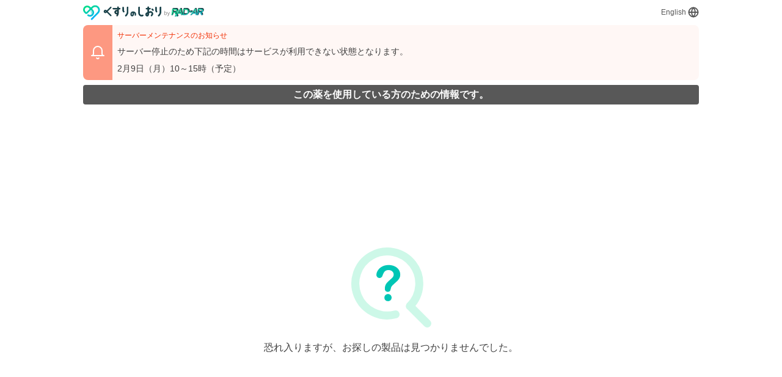

--- FILE ---
content_type: text/html
request_url: https://www.rad-ar.or.jp/siori/search/result?n=2395&plain=1
body_size: 1641
content:
<!doctype html><html lang="ja"><head><meta charset="utf-8"><title>くすりのしおり : 患者向け情報</title><meta content="製薬企業が作成した確かな情報を検索できます。一部、英語訳もされています。「くすりのしおり&reg;」は、お医者さんで処方してもらうお薬（医療用医薬品）について、患者さんにわかりやすい表現で記載した情報です。" name="description"><meta content="くすりのしおり : 患者向け情報" property="og:title"><meta content="製薬企業が作成した確かな情報を検索できます。一部、英語訳もされています。「くすりのしおり&reg;」は、お医者さんで処方してもらうお薬（医療用医薬品）について、患者さんにわかりやすい表現で記載した情報です。" property="og:description"><meta name="robots" content="all"><meta name="viewport" content="width=device-width,initial-scale=1"><link href="/siori/css/main.css?v2" rel="stylesheet"><script src="https://polyfill-fastly.net/v3/polyfill.js"></script><script src="/siori/js/kensu_jp.js" defer></script><script async src="https://www.googletagmanager.com/gtag/js?id=G-7LWZTMB9HB"></script><script src="/js/ga.js" defer></script><script src="/siori/js/main.js?v2" defer></script><link href="/siori/favicon.svg" rel="icon" type="image/svg+xml"><link href="/siori/manifest.json" rel="manifest"></head><body><div id="fb-root"></div><script async defer crossorigin="anonymous" src="https://connect.facebook.net/ja_JP/sdk.js#xfbml=1&version=v10.0&appId=2755453631152527&autoLogAppEvents=1" nonce="bRvD5xDu"></script><div class="c-page"><page-home data-riot=""></page-home></div></body></html>

--- FILE ---
content_type: text/html; charset=SJIS
request_url: https://www.rad-ar.or.jp/siori_register/siori_api/getRequest_eToken
body_size: 105
content:
{"token":"Jm+1O0+asvYB+gXT\/caC9CY5l6VFyv2KdRS+OsvSFp\/YacUVq+51f3Jk1mpRCaU1t+16OtKntPZSH\/2SxqPeORyFyz\/P8MuGj2tPn6BTxlWLHJhgO6iH5naRgXE9RVvqQU858GB9ps+w3lAX1lD6CgO+Lro="}

--- FILE ---
content_type: image/svg+xml
request_url: https://www.rad-ar.or.jp/siori/img/logo-rad-ar-horizontal.svg
body_size: 35669
content:
<svg width="100%" height="100%" viewBox="0 0 5437 601" version="1.1" xmlns="http://www.w3.org/2000/svg" xmlns:xlink="http://www.w3.org/1999/xlink" xml:space="preserve" xmlns:serif="http://www.serif.com/" style="fill-rule:evenodd;clip-rule:evenodd;stroke-linejoin:round;stroke-miterlimit:2;">
    <rect x="0" y="0.13" width="5436.92" height="600" style="fill:#fff;"/>
    <clipPath id="_clip1">
        <rect x="0" y="0.13" width="5436.92" height="600"/>
    </clipPath>
    <g clip-path="url(#_clip1)">
        <g>
            <g>
                <path d="M2427.45,81.665l0,21.425l152.769,-0l0,-21.425l-152.769,-0Zm200.751,-19.099c3.656,6.48 6.646,15.277 7.477,20.927l12.452,-4.985c-0.997,-5.806 -4.486,-14.28 -8.464,-20.585l-11.465,4.643Zm-1.662,-8.464l23.585,-0l0,32.049c-8.141,0.831 -16.108,1.662 -23.585,2.326l0,-34.375Zm46.994,44.668l-0.498,-15.111l-6.969,0.831l-0,-45.665l-21.757,-0c2.326,-5.649 4.984,-12.452 7.477,-19.265l-21.093,-3.323c-0.664,6.646 -2.658,15.443 -4.486,22.588l-15.111,-0l0,51.138l-11.621,0.997l1.994,15.776l9.627,-0.997c-0.322,18.932 -1.984,41.187 -11.621,56.963c3.821,1.652 10.468,5.972 13.283,8.631c11.132,-17.77 13.449,-45.499 13.781,-67.422l23.585,-2.483l0,52.135c0,1.994 -0.498,2.659 -2.492,2.659c-1.662,-0 -7.136,-0 -12.452,-0.166c1.993,4.154 4.153,11.123 4.652,15.443c9.461,-0 15.609,-0.333 20.252,-2.991c4.819,-2.825 5.982,-7.135 5.982,-14.612l-0,-54.296l7.467,-0.83Zm-30.221,7.301l-11.29,0l0,37.865l11.29,-0l-0,-37.865Zm82.366,-2.326c-3.489,9.138 -8.474,17.271 -14.612,24.249c-5.816,-7.144 -10.292,-15.277 -13.616,-24.249l28.228,-0Zm11.123,-17.926l-3.157,0.664l-49.809,0c13.615,-10.633 16.274,-27.895 16.274,-42.018l-0,-4.975l17.594,-0l-0,19.753c-0,10.302 1.163,13.957 3.821,16.607c2.659,2.824 7.145,4.153 11.123,4.153l8.64,0c2.991,0 6.637,-0.664 8.963,-1.993c2.493,-1.164 4.486,-3.49 5.65,-6.637c1.163,-2.991 1.827,-10.302 2.326,-17.105c-4.819,-1.495 -10.967,-4.652 -14.114,-7.311c-0.166,6.314 -0.332,11.465 -0.665,13.782c-0.332,2.16 -0.664,3.157 -1.329,3.489c-0.498,0.498 -1.329,0.665 -2.16,0.665l-2.659,-0c-0.664,-0 -1.329,-0.167 -1.661,-0.831c-0.332,-0.499 -0.166,-2.16 -0.166,-4.985l-0,-36.692l-52.8,-0l-0,21.748c-0,10.135 -1.163,22.255 -12.951,31.384c3.646,2.16 10.791,7.976 13.782,10.966l-6.979,0l0,17.262l20.262,-0l-15.277,3.489c4.32,12.452 9.96,23.252 16.938,32.548c-8.806,6.812 -19.264,11.954 -30.72,15.277c3.656,3.987 8.299,11.621 10.459,16.44c12.452,-4.486 23.741,-10.293 33.378,-17.936c9.462,7.976 20.917,13.948 34.708,17.77c2.649,-4.985 7.634,-12.453 11.788,-16.274c-12.951,-2.825 -23.917,-7.8 -33.047,-14.28c11.124,-12.951 19.431,-29.723 24.24,-50.816l-12.452,-4.144Zm111.425,24.406c-3.49,-3.323 -16.274,-14.779 -24.25,-21.259c7.976,-10.956 14.613,-22.91 19.597,-35.529l-11.123,-7.144l-3.489,0.83l-7.468,0l0,-30.553l-19.597,-0l0,30.553l-23.584,0l-0,17.936l40.025,-0c-10.791,19.098 -28.228,36.535 -46.33,46.329c2.991,3.822 7.634,13.449 9.296,18.766c6.978,-4.32 13.947,-9.803 20.593,-15.941l0,57.286l19.597,-0l0,-62.603c5.64,6.147 11.29,12.784 14.779,17.437l11.954,-16.108Zm47.824,37.2l0,-60.775l31.385,-0l-0,-19.099l-31.385,0l0,-49.652l-20.261,-0l-0,49.652l-31.551,0l0,19.099l31.551,-0l-0,60.775l-38.354,-0l-0,19.255l93.978,0l0,-19.255l-35.363,-0Zm93.813,-56.465c7.31,8.308 14.612,20.096 17.27,27.73l14.779,-8.133c-3.148,-7.966 -10.957,-18.932 -18.425,-27.064l-13.624,7.467Zm82.2,-27.895l-18.434,-0l-0,-16.44l-18.268,-0l0,16.44l-53.298,-0l-0,16.772l53.298,0l0,42.508c0,2.16 -0.665,2.825 -2.982,2.825c-2.492,0.166 -10.633,0.166 -17.769,-0.167c2.16,4.819 4.32,11.788 4.976,16.607c12.295,-0 20.427,-0.167 26.409,-2.825c5.806,-2.659 7.634,-7.135 7.634,-16.108l-0,-42.84l18.434,0l-0,-16.772Zm-96.314,82.532l-0,-103.117l101.464,0l0,103.117l-101.464,0Zm-19.588,-122.049l0,147.618l19.588,0l-0,-6.48l101.464,0l0,6.48l20.585,0l0,-147.618l-141.637,-0Zm219.185,10.292c-7.136,-5.64 -21.083,-12.784 -31.717,-16.938l-10.957,14.778c10.957,4.486 24.572,12.453 31.052,18.268l11.622,-16.108Zm-9.794,43.339c-7.145,-5.474 -21.425,-11.788 -32.049,-15.443l-10.127,14.944c10.791,4.154 24.573,11.465 31.219,17.105l10.957,-16.606Zm-8.308,27.231c-9.295,19.098 -21.083,39.692 -29.39,52.144l17.104,12.619c9.305,-15.942 18.932,-34.874 27.064,-52.136l-14.778,-12.627Zm123.379,56.963c-5.142,-13.948 -18.434,-33.711 -30.72,-48.323l-16.939,8.963c4.486,5.815 9.139,12.286 13.283,18.932c-14.612,0.831 -29.39,1.661 -42.674,2.326c5.982,-12.452 12.619,-27.729 17.936,-41.677l-0.665,-0.166l55.791,-0l-0,-18.932l-43.837,-0l0,-23.419l36.037,0l-0,-18.923l-36.037,0l0,-23.584l-20.585,-0l0,23.584l-34.375,0l-0,18.923l34.375,0l0,23.419l-42.673,-0l-0,18.932l28.393,-0c-3.987,13.948 -9.803,30.388 -15.775,43.006l-12.452,0.499l2.649,19.92c22.422,-1.653 53.806,-3.813 83.861,-6.471c2.493,4.652 4.321,9.295 5.641,13.117l18.766,-10.126Zm81.036,-141.148c-1.163,21.923 1.164,97.311 -65.095,134.003c6.646,4.652 13.117,10.625 16.606,15.775c35.04,-21.415 52.477,-53.464 61.44,-83.353c9.296,30.553 27.896,64.753 65.428,83.353c3.148,-5.317 9.129,-12.12 15.277,-16.772c-61.939,-29.058 -70.246,-100.625 -71.576,-123.545c0.167,-3.48 0.333,-6.803 0.499,-9.461l-22.579,-0Z" style="fill:#1b434b;fill-rule:nonzero;"/>
                <path d="M2579.37,280.551l-32.381,-28.505c-4.431,6.647 -13.283,15.499 -21.314,23.53c-18.536,17.99 -56.456,48.71 -78.314,66.415c-27.692,23.252 -29.889,37.92 -2.215,61.44c25.181,21.591 65.861,56.188 82.744,73.615c8.308,8.308 16.329,17.16 24.083,25.745l32.382,-29.612c-28.237,-27.397 -80.815,-68.917 -101.576,-86.354c-14.944,-13.006 -15.221,-16.043 -0.553,-28.782c18.544,-15.775 55.08,-44.003 73.061,-58.384c6.369,-5.262 15.499,-12.462 24.083,-19.108Zm209.253,-23.52l-40.127,0c0.831,3.323 1.939,12.729 2.77,24.074c0.277,2.215 0.277,4.985 0.554,8.585c-37.643,0.553 -88.007,1.661 -119.558,1.661l0.832,33.489c34.033,-1.938 77.206,-3.6 119.003,-4.154c0.276,6.084 0.276,12.453 0.276,18.545c-3.6,-0.554 -7.2,-0.831 -11.077,-0.831c-30.166,0 -55.347,20.474 -55.347,51.748c-0,33.766 26.289,50.926 47.603,50.926c4.431,0 8.575,-0.554 12.452,-1.384c-15.221,16.606 -39.572,25.735 -67.523,31.55l29.613,29.336c67.522,-18.822 88.559,-64.763 88.559,-100.736c0,-14.39 -3.323,-27.406 -9.969,-37.92c0,-12.175 -0.277,-27.397 -0.277,-41.51c37.643,-0 63.379,0.553 79.985,1.384l0.277,-32.658c-14.391,-0.277 -52.302,0.277 -80.262,0.277c0.277,-3.323 0.277,-6.37 0.277,-8.585c0.277,-4.422 1.385,-19.366 1.939,-23.797Zm-69.462,132.563c-0,-14.668 10.514,-22.135 21.305,-22.135c7.477,-0 14.123,3.323 17.991,9.683c3.876,24.351 -6.36,33.212 -17.991,33.212c-11.068,0 -21.305,-8.031 -21.305,-20.76Zm238.975,-131.732l-37.92,-1.662c0,7.477 -0.83,18.545 -2.206,29.059c-3.877,28.504 -7.753,62.824 -7.753,88.56c-0,18.544 1.938,35.427 3.599,46.218l34.043,-2.215c-1.661,-13.006 -1.938,-21.859 -1.384,-29.336c1.384,-36.526 29.889,-85.513 62.538,-85.513c23.253,-0 37.643,23.797 37.643,66.424c0,66.969 -43.449,87.176 -104.889,96.582l21.037,32.104c73.339,-13.283 121.219,-50.649 121.219,-128.963c-0,-60.886 -29.89,-98.529 -68.364,-98.529c-31.273,0 -55.347,23.252 -68.63,44.834c1.652,-15.499 7.191,-44.003 11.067,-57.563Zm414.536,124.818c-0,-60.332 -43.182,-107.935 -111.812,-107.935c-71.677,-0 -127.034,54.517 -127.034,118.449c-0,46.772 25.467,80.539 56.187,80.539c30.167,-0 53.963,-34.32 70.57,-90.222c8.021,-26.021 12.729,-51.48 16.606,-75c37.357,6.36 58.117,34.865 58.117,73.062c-0,40.403 -27.674,65.861 -63.102,74.169c-7.468,1.661 -15.221,3.323 -25.735,4.431l20.76,32.926c69.738,-10.791 105.443,-52.025 105.443,-110.419Zm-203.419,6.914c0,-30.443 24.628,-70.846 70.293,-80.252c-3.037,22.966 -8.299,46.495 -14.668,66.969c-11.345,37.366 -22.135,54.803 -33.757,54.803c-10.8,0 -21.868,-13.569 -21.868,-41.52Zm387.813,-79.975c-0.822,-5.816 -3.314,-13.016 -6.637,-19.376l50.649,0c-2.215,6.36 -4.708,13.56 -7.2,19.376l-36.812,-0Zm72.516,118.172c0,3.323 -1.107,4.145 -4.153,4.422l-11.068,-0l0,-48.148l-26.021,-0l-0,-15.222l32.658,0l-0,-19.929l-32.658,0l-0,-14.391l41.242,0l0,93.268Zm-37.92,-9.969l-29.889,-0l0,-15.222l29.889,0l0,15.222Zm-71.399,-126.471c2.769,5.529 5.261,12.175 6.913,18.268l-31.541,-0l-0,147.784l29.612,0l0,-122.88l39.572,0l0,14.391l-32.381,0l-0,19.929l32.381,0l0,15.222l-25.458,-0l0,60.886l22.412,0l0,-8.585l43.173,0c2.769,6.924 5.538,15.776 6.369,22.145c16.606,0 28.228,-0.277 37.357,-4.708c8.861,-4.984 11.077,-12.175 11.077,-25.458l-0,-118.726l-35.982,-0c3.046,-5.816 6.37,-12.185 9.96,-19.376l31.828,0l-0,-25.458l-74.723,-0l-0,-19.099l-31.828,0l0,19.099l-70.569,-0l-0,25.458l36.535,0l-4.707,1.108Zm-35.982,5.252c-8.852,-13.283 -27.951,-31.541 -43.449,-44.003l-25.182,18.822c15.499,13.283 33.767,32.381 41.511,45.941l27.12,-20.76Zm-7.468,56.465l-62.27,0l-0,30.166l30.997,0l-0,60.332c-11.068,9.407 -23.53,18.536 -34.32,25.459l15.498,32.658c14.114,-11.898 25.458,-22.421 36.535,-33.212c16.606,21.314 38.742,29.335 71.677,30.729c33.767,1.376 92.437,0.822 126.757,-0.84c1.653,-9.129 6.36,-24.35 10.237,-32.104c-38.197,3.046 -103.504,3.877 -136.717,2.492c-28.227,-1.108 -47.603,-8.852 -58.394,-27.397l0,-88.283Zm381.37,108.489l-0,-72.794l78.037,0l-0,-32.104l-78.037,-0l-0,-60.886l92.427,-0l0,-32.096l-234.406,0l0,32.096l106.828,-0l-0,165.784l-47.88,0l-0,-122.88l-34.597,0l-0,122.88l-34.034,0l0,32.373l251.566,-0l0,-32.373l-99.904,0Zm253.781,-85.246l0,-27.397l34.043,0l0,27.397l-34.043,0Zm101.013,-27.397l-0,27.397l-34.321,0l0,-27.397l34.321,0Zm31.55,53.963l0,-80.806l-65.871,0l0,-19.375l73.348,-0l0,-29.89l-73.348,0l0,-25.181l-32.649,-0l0,25.181l-67.532,0c2.492,-6.092 4.985,-11.898 7.477,-17.713l-30.443,-9.96c-14.945,39.295 -40.69,78.323 -66.979,103.227c5.539,8.022 14.391,25.736 17.437,33.766c7.745,-7.753 15.222,-16.606 22.689,-26.021l0,148.625l31.274,-0l0,-195.665c6.093,-10.523 11.622,-21.037 16.606,-31.828l0,25.459l69.471,-0l0,19.375l-63.655,0l-0,80.806l61.717,0c-1.662,11.354 -4.708,21.591 -10.246,31.551c-10.237,-8.298 -19.09,-17.714 -25.736,-28.505l-26.843,8.308c9.406,15.775 20.474,29.889 34.043,41.234c-11.908,9.129 -28.237,16.329 -50.372,21.314c6.637,6.914 16.329,20.197 20.483,27.397c24.628,-7.2 43.449,-17.437 56.732,-29.613c25.736,14.668 57.287,24.351 94.652,29.059c4.145,-8.585 12.73,-22.145 19.644,-29.336c-37.357,-3.323 -69.185,-11.076 -94.653,-23.252c8.308,-14.668 13.016,-30.997 15.222,-48.157l67.532,0Zm188.197,-10.514l0,-34.043l58.394,0l-0,34.043l-58.394,0Zm-86.077,0c0.554,-10.237 0.831,-20.206 0.831,-29.058l-0,-4.985l52.034,0l-0,34.043l-52.865,0Zm52.865,-96.867l-0,32.104l-52.034,0l-0,-32.104l52.034,-0Zm91.606,32.104l-58.394,0l0,-32.104l58.394,-0l-0,32.104Zm32.658,-63.369l-208.957,0l0,98.797c0,38.742 -2.482,88.006 -32.649,121.218c7.468,3.877 20.751,15.222 26.013,21.314c19.92,-21.59 29.889,-52.034 34.873,-82.2l56.456,0l-0,77.216l33.212,-0l0,-77.216l58.394,0l-0,41.511c-0,4.985 -1.938,6.646 -7.2,6.646c-4.975,0 -23.243,0.277 -38.741,-0.554c4.144,8.576 9.405,22.69 10.513,31.551c24.905,0.277 41.788,-0.277 53.142,-5.815c11.068,-4.976 14.944,-13.837 14.944,-31.551l0,-200.917Zm266.788,124.809c0.554,-8.575 0.831,-17.437 1.108,-26.566l-28.505,0c-0.286,9.406 -0.554,18.268 -0.84,26.566l-20.75,0l-0,24.914l18.821,0c-3.332,29.336 -11.068,52.025 -29.345,68.077c2.502,-13.56 3.61,-38.465 4.441,-82.191c0.276,-3.323 0.276,-10.8 0.276,-10.8l-36.812,0c0.277,-8.021 0.554,-16.606 0.831,-25.458l-18.822,-0c37.643,-14.945 57.01,-35.982 66.979,-64.486l40.68,-0c-1.948,19.098 -4.431,27.674 -7.468,30.72c-2.215,2.215 -4.717,2.492 -8.585,2.492c-4.716,0 -14.953,0 -25.735,-1.108c4.698,7.477 7.745,19.099 8.299,27.397c12.72,0.554 24.637,0.277 31.273,-0.554c8.299,-0.83 14.114,-2.483 19.643,-8.575c7.191,-7.754 10.8,-25.458 13.847,-65.317l0.821,-11.068l-66.138,0c1.375,-8.575 2.483,-17.437 3.037,-27.12l-30.988,0c-0.554,9.683 -1.385,18.822 -2.769,27.12l-48.425,0l0,26.013l40.957,-0c-8.585,18.267 -23.806,31.827 -52.034,41.787l0,-26.012l-27.951,0l0,-68.908l-31.273,0l-0,68.908l-30.444,0l0,29.889l30.444,0l-0,159.139l31.273,-0l0,-159.139l27.951,0l0,-2.769c5.262,5.539 12.452,14.945 15.776,21.591l-8.022,-0c-0,8.852 -0.277,17.437 -0.554,25.458l-22.421,0l-0,24.914l20.483,0c-3.047,30.166 -10.791,53.686 -28.782,70.569c6.083,4.985 14.114,14.114 17.714,20.483c23.243,-22.421 33.757,-52.31 38.188,-91.052l12.452,0c-1.108,42.342 -2.492,58.117 -5.252,62.271c-1.662,2.76 -3.6,3.314 -6.37,3.314c-3.323,-0 -8.021,-0.277 -14.667,-0.831c3.876,6.646 6.092,17.437 6.646,25.468c8.575,-0 16.874,-0 22.135,-1.108c6.369,-0.831 10.791,-3.046 15.212,-9.415c1.672,-2.207 3.056,-5.53 3.887,-10.791c6.35,4.984 14.381,14.391 17.714,20.76c24.073,-22.145 35.141,-51.48 39.84,-89.668l13.006,0c-1.108,41.788 -2.216,57.286 -4.976,61.44c-1.929,2.483 -3.867,3.314 -6.637,3.314c-3.323,0 -8.852,0 -15.775,-0.831c3.877,7.2 6.646,17.991 6.923,26.299c9.406,-0 17.982,-0 23.243,-1.108c6.646,-1.108 11.068,-3.323 15.776,-9.692c6.083,-7.468 7.467,-31.819 8.852,-93.259c0.277,-3.323 0.277,-11.077 0.277,-11.077l-38.465,0Zm232.2,-85.781l-49.264,-0l-0,20.751l49.264,-0l0,11.067l-66.702,0l0,23.52l164.945,0l0,-23.52l-66.701,0l-0,-11.067l52.587,-0l0,-20.751l-52.587,-0l-0,-10.246l61.163,-0l0,-21.868l-29.89,-0c3.877,-5.539 8.308,-11.899 13.016,-18.545l-28.791,-6.914c-2.483,7.191 -7.744,17.714 -12.452,25.459l-34.311,-0c-2.769,-7.468 -9.692,-18.268 -15.498,-25.459l-23.252,8.022c3.599,5.262 7.476,11.622 10.513,17.437l-30.166,-0l-0,21.868l58.126,-0l0,10.246Zm-73.625,-48.997l-70.846,-0l0,24.914l70.846,-0l0,-24.914Zm7.477,37.089l-91.329,0l0,26.012l91.329,0l0,-26.012Zm-33.489,140.308l0,31.827l-21.858,0l-0,-31.827l21.858,-0Zm26.29,-25.736l-73.616,0l-0,94.376l25.468,-0l-0,-11.068l48.148,0l-0,-83.308Zm-72.785,-13.56l73.338,0l0,-24.627l-73.338,-0l-0,24.627Zm-0,-37.357l73.338,0l0,-25.19l-73.338,-0l-0,25.19Zm141.978,46.219l0,-15.775c8.298,-1.662 16.33,-3.324 23.52,-5.262c0.277,7.191 0.554,14.391 1.108,21.037l-24.628,-0Zm70.57,27.12c-3.601,6.083 -8.299,11.898 -13.284,17.16c-1.384,-6.092 -2.769,-12.739 -3.877,-20.483l48.711,-0l0,-23.797l-19.652,-0l17.991,-13.015c-5.53,-7.745 -17.991,-18.536 -28.228,-25.459l-18.822,13.006c9.693,6.923 20.761,17.437 26.299,25.468l-28.514,-0c-0.554,-11.077 -0.821,-23.529 -0.821,-36.812l-27.406,-0c-0,5.261 0.276,10.513 0.553,15.775l-16.883,-19.375c-16.329,5.261 -44.003,9.415 -67.246,11.621c2.493,5.262 5.529,13.569 6.36,19.099c8.308,-0.554 16.883,-1.108 25.744,-2.216l0,11.908l-34.596,-0l-0,23.797l34.596,-0l0,13.283c-13.56,1.108 -25.744,2.215 -36.258,3.046l3.046,25.182c9.96,-1.108 21.315,-2.216 33.212,-3.877l0,14.39c0,3.047 -1.107,3.877 -4.43,4.154c-3.046,0 -13.56,0 -22.966,-0.277c3.314,6.647 6.913,16.33 8.021,23.253c16.33,-0 28.228,-0.277 37.089,-3.877c8.299,-3.877 10.791,-9.683 10.791,-22.422l0,-18.535l22.689,-2.769l-0.553,-23.253l-22.136,2.216l0,-10.514l26.843,-0c1.939,14.944 4.708,28.228 8.308,39.572c-11.077,7.754 -22.975,14.391 -34.597,19.099c5.253,4.43 12.452,12.175 15.776,17.16c9.406,-4.154 18.821,-9.13 28.227,-15.222c8.022,12.452 18.545,19.652 32.658,19.652c17.161,0 25.736,-9.692 29.613,-36.258c-5.816,-2.492 -13.283,-6.369 -18.822,-11.345c-0.83,14.945 -3.599,22.136 -7.744,22.136c-5.262,-0 -10.246,-3.591 -14.4,-10.514c10.523,-9.129 19.652,-19.366 26.852,-30.166l-22.144,-10.791Zm145.024,-99.637c21.028,-16.329 38.742,-34.311 50.64,-51.194c12.729,17.16 31.828,35.142 53.142,51.194l-103.782,0Zm-13.569,30.166l129.249,0l0,-21.858c15.221,10.514 31.274,19.643 46.495,26.843c5.807,-9.683 13.007,-21.591 21.305,-30.166c-43.726,-15.499 -87.729,-47.05 -117.064,-87.73l-34.321,0c-20.75,32.659 -64.754,71.954 -111.803,92.714c6.914,7.191 15.499,19.643 19.376,27.674c16.052,-7.754 32.095,-17.16 46.763,-27.674l-0,20.197Zm-48.979,53.419l64.201,-0c-5.807,16.329 -13.56,34.587 -21.028,50.086l-41.788,1.384l4.422,32.105c47.049,-2.215 115.412,-4.975 180.443,-8.575c4.43,6.083 8.308,11.907 11.077,17.16l30.72,-18.545c-13.016,-20.76 -38.751,-49.542 -63.379,-71.123l-29.058,15.221c9.129,8.299 18.544,18.259 27.12,28.228c-28.228,1.108 -56.733,2.216 -83.308,3.046c8.308,-15.498 17.437,-32.658 25.467,-48.987l123.988,-0l0,-30.443l-228.877,-0l0,30.443Z" style="fill:#1b434b;fill-rule:nonzero;"/>
            </g>
            <g id="ロゴ">
                <rect id="ロゴ1" serif:id="ロゴ" x="0" y="0.13" width="2295.83" height="600" style="fill:none;"/>
                <g id="ロゴ2" serif:id="ロゴ">
                    <path d="M673.864,68.133l68.263,430.856l3.706,1.141l58.334,-66.667l-70.834,-433.333l-87.5,-0l-58.333,66.666l-0.37,2.897l86.734,-1.56Zm9.469,265.33l-171.748,3.57l-134.502,196.43l-75,66.667l-22.916,-0l331.25,-489.584l56.25,0l-106.988,156.25l123.654,0l0,66.667Z" style="fill:#1b434b;"/>
                    <path d="M1623.95,70.689l86.263,1.144l72.647,428.232l0.477,0.26l58.334,-66.862l-70.834,-433.333l-87.5,-0l-58.333,66.666l-1.054,3.893Zm96.887,262.774l-172.113,3.437l-66.037,96.563l-75,66.667l-22.916,-0l262.5,-389.584l56.25,0l-106.854,156.25l124.17,0l0,66.667Z" style="fill:#1b434b;"/>
                    <path d="M1095.83,0.13l-208.333,-0l-58.333,66.666l44.475,0l-75.725,366.667l14.596,3.02l308.32,-3.02l52.875,-60.429c-1.6,13.862 -3.616,28.379 -5.983,43.65l58.333,-66.667c121.534,-138.542 55.192,-349.887 -130.225,-349.887Zm-183.333,366.666l261.904,0c14.5,-134.429 -11.962,-206.341 -136.904,-300l-89.475,0l-35.525,300Z" style="fill:#1b434b;"/>
                    <path d="M1368.52,170.963c-14.417,-0 -28.134,6.225 -37.629,17.075l-43.392,49.592c-11.458,11.895 -14.696,19.279 -16.667,33.333l75,-33.333l0,44.641l-22.916,26.192l56.25,-0l58.333,-66.667l-0,-70.833l-68.979,-0Z" style="fill:#1b434b;"/>
                    <path d="M1504.17,206.55c-0,-19.558 -15.859,-35.587 -35.417,-35.587l-39.583,-0l-58.334,66.667l11.609,-0c24.654,-0 44.641,19.987 44.641,44.641l10.938,13.042l57.346,-65.333c5.67,-6.463 8.8,-14.83 8.8,-23.43Z" style="fill:#1b434b;"/>
                    <path d="M279.167,254.296l66.666,0l-58.333,66.667l-66.667,-0l58.334,-66.667Z" style="fill:#1b434b;fill-rule:nonzero;"/>
                    <path d="M112.5,0.13l268.75,-0c93.075,-0 134.538,132.175 89.579,195.295l-51.873,70.647l-31.377,-64.847l-50.079,57.238l-183.442,-0l-20.725,175l-58.333,66.667l-56.25,-0l79.167,-383.334l72.916,0l-8.966,75.725l0.633,-0.725l220.546,0l-23.796,-49.462c-22.208,-46.175 -68.64,-73.525 -119.878,-73.525l-185.151,-0.676l-0.054,-1.337l58.333,-66.666Zm385.417,533.333l-152.084,-279.167l-59.789,68.506l126.504,232.212l-39.631,45.116l66.666,-0l58.334,-66.667Z" style="fill:#1b434b;"/>
                    <path d="M1912.5,0.13l266.667,-0c93.075,-0 134.537,132.175 89.579,195.295l-46.749,66.231l-36.501,-60.431l-50.079,57.238l-183.881,3.706l-20.286,171.294l-58.333,66.667l-56.25,-0l79.166,-383.334l72.917,0l-8.967,75.725l0.634,-0.725l220.546,0l-23.801,-49.462c-22.204,-46.175 -68.965,-75.312 -120.203,-75.312l-181.905,3.452l-0.887,-3.678l58.333,-66.666Zm330.896,433.3l-97.563,-179.134l-60.351,67.885l73.078,132.016l-40.164,45.899l66.666,0l58.334,-66.666Z" style="fill:#1b434b;"/>
                    <path d="M287.529,319.627c-0.476,-0.011 -0.923,0.234 -1.171,0.641c-0.247,0.407 -0.26,0.916 -0.032,1.334l55.375,101.65c0.223,0.408 0.641,0.671 1.105,0.696c0.464,0.024 0.907,-0.195 1.17,-0.578l244.227,-355.237c-0,-0 85.661,-0 85.661,-0c0,-0 65.792,402.67 70.397,430.856c-0,-0 -68.125,-0 -68.125,-0c-0,-0 -16.855,-103.009 -16.855,-103.009c-0.105,-0.646 -0.664,-1.12 -1.319,-1.12l-217.004,-0c-0.442,-0 -0.855,0.218 -1.104,0.584l-62.488,91.758c-0.282,0.415 -0.309,0.952 -0.069,1.392l60.036,110.199c0,0 -74.047,0 -74.047,0c-0,0 -26.781,-48.142 -26.781,-48.142c-0.225,-0.405 -0.644,-0.665 -1.107,-0.686c-0.463,-0.021 -0.904,0.2 -1.165,0.583l-32.856,48.245c-0,0 -78.003,0 -78.003,0c-0,0 76.865,-111.806 76.865,-111.806c0.287,-0.419 0.313,-0.964 0.066,-1.407l-91.775,-164.975c-0.235,-0.424 -0.682,-0.687 -1.168,-0.687l-112.112,0c-0.68,0 -1.251,0.511 -1.328,1.186l-20.116,177.689c0,0 -72.292,0 -72.292,0c-0,0 53.832,-430.66 53.832,-430.66c0,-0 246.737,-0 246.737,-0c107.433,-0 155.679,92.145 132.113,164.932c-15.724,48.566 -63.426,88.378 -146.667,86.562Zm493.08,179.279l-0.085,-0.004c-1.717,-0.037 -3.067,-0.066 -4.013,-0.084c-0,-0 53.835,-430.685 53.835,-430.685l207.149,-0c54.45,0.363 96.276,16.579 126.374,42.547c45.146,38.953 63.879,99.8 59.379,161.721c-7.509,103.331 -79.725,209.73 -202.414,222.766c-0.008,0.001 -0.017,0.002 -0.025,0.003c-61.157,7.642 -209.349,4.408 -240.2,3.736Zm930.755,-430.773l70.397,430.856c-0,-0 -68.125,-0 -68.125,-0c-0,-0 -16.855,-103.009 -16.855,-103.009c-0.105,-0.646 -0.664,-1.12 -1.318,-1.12l-217.005,-0c-0.442,-0 -0.855,0.219 -1.104,0.584l-70.378,103.349c0.001,0 -77.352,0 -77.352,0c-0,0 283.975,-413.054 296.079,-430.66c0,-0 85.661,-0 85.661,-0Zm376.165,251.494c-0.476,-0.011 -0.923,0.234 -1.171,0.641c-0.247,0.407 -0.26,0.916 -0.032,1.334c0,0 85.891,157.666 96.528,177.191c0,0 -75.197,0 -75.197,0c-6.695,-12.034 -99.127,-178.188 -99.127,-178.188c-0.235,-0.424 -0.682,-0.687 -1.168,-0.687l-112.112,0c-0.68,0 -1.252,0.511 -1.328,1.186l-20.116,177.689c0,0 -72.292,0 -72.292,0c-0,0 53.832,-430.66 53.832,-430.66c0,-0 246.737,-0 246.737,-0c107.433,-0 155.679,92.145 132.113,164.932c-15.724,48.566 -63.426,88.378 -146.667,86.562Zm-1197.66,115.231l0.027,-0c58.005,0.146 93.566,0.231 137.606,-4.328c64.866,-6.712 110.758,-76.583 120.759,-147.145c10.023,-70.714 -15.937,-141.895 -94.206,-150.9c-0.05,-0.006 -0.1,-0.008 -0.15,-0.009l-162.237,-0.35c-0.676,-0.001 -1.246,0.501 -1.329,1.171l-37.5,300c-0.048,0.38 0.07,0.763 0.324,1.05c0.253,0.288 0.618,0.452 1.002,0.452c12.853,0 24.685,0.029 35.704,0.059Zm-407.637,-102.155c-0.283,0.409 -0.315,0.941 -0.084,1.381c0.231,0.44 0.687,0.715 1.183,0.715l166.667,0c0.392,0 0.764,-0.172 1.018,-0.47c0.254,-0.299 0.364,-0.694 0.301,-1.081l-31.808,-195.258c-0.088,-0.539 -0.494,-0.969 -1.026,-1.089c-0.532,-0.12 -1.083,0.095 -1.393,0.544l-134.858,195.258Zm1037.5,0c-0.283,0.409 -0.315,0.941 -0.084,1.381c0.231,0.44 0.687,0.715 1.183,0.715l166.667,0c0.392,0 0.764,-0.172 1.018,-0.47c0.254,-0.299 0.364,-0.694 0.301,-1.081l-31.808,-195.258c-0.088,-0.539 -0.494,-0.969 -1.026,-1.089c-0.532,-0.12 -1.083,0.095 -1.393,0.544l-134.858,195.258Zm-168.987,-93.737l-0,68.439l-44.555,-0.158c-18.809,-0.064 -34.022,-15.329 -34.022,-34.138c-0,-18.858 15.285,-34.143 34.143,-34.143l44.434,-0Zm93.75,34.159c-0,18.911 -15.366,34.224 -34.28,34.16c-0,-0 -44.297,-0.154 -44.297,-0.154c-0,0 -0,-68.165 -0,-68.165c-0,-0 44.417,-0 44.417,-0c18.867,-0 34.16,15.293 34.16,34.159Zm457.852,-15.926c-0.047,0.38 0.071,0.762 0.325,1.049c0.253,0.287 0.618,0.451 1.001,0.451l174.79,0c1.04,0.06 19.76,1.029 38.914,-5.8c19.86,-7.081 40.179,-22.482 42.03,-55.745c0,-0.002 0,-0.003 0.001,-0.005c0.814,-15.589 -1.789,-27.531 -6.235,-36.762c-0,-0 -0,-0 -0,-0.001c-14.597,-30.256 -49.349,-30.938 -49.349,-30.938c-0.009,-0.001 -0.017,-0.001 -0.026,-0.001l-184.458,0c-0.675,0 -1.244,0.503 -1.327,1.173l-15.666,126.579Zm-1800,-0c-0.047,0.38 0.071,0.762 0.325,1.049c0.253,0.287 0.618,0.451 1.001,0.451l174.794,0c1.04,0.06 19.762,1.029 38.915,-5.8c19.861,-7.082 40.178,-22.482 42.025,-55.745c0,-0.002 0.001,-0.003 0.001,-0.004c0.823,-15.59 -1.785,-27.532 -6.235,-36.763c-0,-0 -0,-0.001 -0,-0.001c-14.597,-30.256 -49.349,-30.938 -49.349,-30.938c-0.009,-0.001 -0.017,-0.001 -0.026,-0.001l-184.458,0c-0.675,0 -1.244,0.503 -1.327,1.173l-15.666,126.579Z" style="fill:url(#_Linear2);"/>
                    <clipPath id="_clip3">
                        <path d="M287.529,319.627c-0.476,-0.011 -0.923,0.234 -1.171,0.641c-0.247,0.407 -0.26,0.916 -0.032,1.334l55.375,101.65c0.223,0.408 0.641,0.671 1.105,0.696c0.464,0.024 0.907,-0.195 1.17,-0.578l244.227,-355.237c-0,-0 85.661,-0 85.661,-0c0,-0 65.792,402.67 70.397,430.856c-0,-0 -68.125,-0 -68.125,-0c-0,-0 -16.855,-103.009 -16.855,-103.009c-0.105,-0.646 -0.664,-1.12 -1.319,-1.12l-217.004,-0c-0.442,-0 -0.855,0.218 -1.104,0.584l-62.488,91.758c-0.282,0.415 -0.309,0.952 -0.069,1.392l60.036,110.199c0,0 -74.047,0 -74.047,0c-0,0 -26.781,-48.142 -26.781,-48.142c-0.225,-0.405 -0.644,-0.665 -1.107,-0.686c-0.463,-0.021 -0.904,0.2 -1.165,0.583l-32.856,48.245c-0,0 -78.003,0 -78.003,0c-0,0 76.865,-111.806 76.865,-111.806c0.287,-0.419 0.313,-0.964 0.066,-1.407l-91.775,-164.975c-0.235,-0.424 -0.682,-0.687 -1.168,-0.687l-112.112,0c-0.68,0 -1.251,0.511 -1.328,1.186l-20.116,177.689c0,0 -72.292,0 -72.292,0c-0,0 53.832,-430.66 53.832,-430.66c0,-0 246.737,-0 246.737,-0c107.433,-0 155.679,92.145 132.113,164.932c-15.724,48.566 -63.426,88.378 -146.667,86.562Zm493.08,179.279l-0.085,-0.004c-1.717,-0.037 -3.067,-0.066 -4.013,-0.084c-0,-0 53.835,-430.685 53.835,-430.685l207.149,-0c54.45,0.363 96.276,16.579 126.374,42.547c45.146,38.953 63.879,99.8 59.379,161.721c-7.509,103.331 -79.725,209.73 -202.414,222.766c-0.008,0.001 -0.017,0.002 -0.025,0.003c-61.157,7.642 -209.349,4.408 -240.2,3.736Zm930.755,-430.773l70.397,430.856c-0,-0 -68.125,-0 -68.125,-0c-0,-0 -16.855,-103.009 -16.855,-103.009c-0.105,-0.646 -0.664,-1.12 -1.318,-1.12l-217.005,-0c-0.442,-0 -0.855,0.219 -1.104,0.584l-70.378,103.349c0.001,0 -77.352,0 -77.352,0c-0,0 283.975,-413.054 296.079,-430.66c0,-0 85.661,-0 85.661,-0Zm376.165,251.494c-0.476,-0.011 -0.923,0.234 -1.171,0.641c-0.247,0.407 -0.26,0.916 -0.032,1.334c0,0 85.891,157.666 96.528,177.191c0,0 -75.197,0 -75.197,0c-6.695,-12.034 -99.127,-178.188 -99.127,-178.188c-0.235,-0.424 -0.682,-0.687 -1.168,-0.687l-112.112,0c-0.68,0 -1.252,0.511 -1.328,1.186l-20.116,177.689c0,0 -72.292,0 -72.292,0c-0,0 53.832,-430.66 53.832,-430.66c0,-0 246.737,-0 246.737,-0c107.433,-0 155.679,92.145 132.113,164.932c-15.724,48.566 -63.426,88.378 -146.667,86.562Zm-1197.66,115.231l0.027,-0c58.005,0.146 93.566,0.231 137.606,-4.328c64.866,-6.712 110.758,-76.583 120.759,-147.145c10.023,-70.714 -15.937,-141.895 -94.206,-150.9c-0.05,-0.006 -0.1,-0.008 -0.15,-0.009l-162.237,-0.35c-0.676,-0.001 -1.246,0.501 -1.329,1.171l-37.5,300c-0.048,0.38 0.07,0.763 0.324,1.05c0.253,0.288 0.618,0.452 1.002,0.452c12.853,0 24.685,0.029 35.704,0.059Zm-407.637,-102.155c-0.283,0.409 -0.315,0.941 -0.084,1.381c0.231,0.44 0.687,0.715 1.183,0.715l166.667,0c0.392,0 0.764,-0.172 1.018,-0.47c0.254,-0.299 0.364,-0.694 0.301,-1.081l-31.808,-195.258c-0.088,-0.539 -0.494,-0.969 -1.026,-1.089c-0.532,-0.12 -1.083,0.095 -1.393,0.544l-134.858,195.258Zm1037.5,0c-0.283,0.409 -0.315,0.941 -0.084,1.381c0.231,0.44 0.687,0.715 1.183,0.715l166.667,0c0.392,0 0.764,-0.172 1.018,-0.47c0.254,-0.299 0.364,-0.694 0.301,-1.081l-31.808,-195.258c-0.088,-0.539 -0.494,-0.969 -1.026,-1.089c-0.532,-0.12 -1.083,0.095 -1.393,0.544l-134.858,195.258Zm-168.987,-93.737l-0,68.439l-44.555,-0.158c-18.809,-0.064 -34.022,-15.329 -34.022,-34.138c-0,-18.858 15.285,-34.143 34.143,-34.143l44.434,-0Zm93.75,34.159c-0,18.911 -15.366,34.224 -34.28,34.16c-0,-0 -44.297,-0.154 -44.297,-0.154c-0,0 -0,-68.165 -0,-68.165c-0,-0 44.417,-0 44.417,-0c18.867,-0 34.16,15.293 34.16,34.159Zm457.852,-15.926c-0.047,0.38 0.071,0.762 0.325,1.049c0.253,0.287 0.618,0.451 1.001,0.451l174.79,0c1.04,0.06 19.76,1.029 38.914,-5.8c19.86,-7.081 40.179,-22.482 42.03,-55.745c0,-0.002 0,-0.003 0.001,-0.005c0.814,-15.589 -1.789,-27.531 -6.235,-36.762c-0,-0 -0,-0 -0,-0.001c-14.597,-30.256 -49.349,-30.938 -49.349,-30.938c-0.009,-0.001 -0.017,-0.001 -0.026,-0.001l-184.458,0c-0.675,0 -1.244,0.503 -1.327,1.173l-15.666,126.579Zm-1800,-0c-0.047,0.38 0.071,0.762 0.325,1.049c0.253,0.287 0.618,0.451 1.001,0.451l174.794,0c1.04,0.06 19.762,1.029 38.915,-5.8c19.861,-7.082 40.178,-22.482 42.025,-55.745c0,-0.002 0.001,-0.003 0.001,-0.004c0.823,-15.59 -1.785,-27.532 -6.235,-36.763c-0,-0 -0,-0.001 -0,-0.001c-14.597,-30.256 -49.349,-30.938 -49.349,-30.938c-0.009,-0.001 -0.017,-0.001 -0.026,-0.001l-184.458,0c-0.675,0 -1.244,0.503 -1.327,1.173l-15.666,126.579Z"/>
                    </clipPath>
                    <g clip-path="url(#_clip3)">
                        <path d="M1358.33,-1008.2c-706.462,0 -1279.17,572.704 -1279.17,1279.17c-0,706.462 572.704,1279.17 1279.17,1279.17c706.463,-0 1279.17,-572.705 1279.17,-1279.17c-0,-706.463 -572.704,-1279.17 -1279.17,-1279.17Zm-1262.5,1279.17c0,-697.258 565.242,-1262.5 1262.5,-1262.5c697.259,-0 1262.5,565.242 1262.5,1262.5c0,697.258 -565.241,1262.5 -1262.5,1262.5c-697.258,-0 -1262.5,-565.242 -1262.5,-1262.5Zm225,-0c0,-572.996 464.505,-1037.5 1037.5,-1037.5c572.996,-0 1037.5,464.504 1037.5,1037.5c0,572.996 -464.504,1037.5 -1037.5,1037.5c-572.995,-0 -1037.5,-464.504 -1037.5,-1037.5Zm1037.5,-1020.83c-563.791,-0 -1020.83,457.041 -1020.83,1020.83c-0,563.792 457.042,1020.83 1020.83,1020.83c563.792,0 1020.83,-457.041 1020.83,-1020.83c-0,-563.792 -457.042,-1020.83 -1020.83,-1020.83Zm0,175c-467.141,-0 -845.833,378.691 -845.833,845.833c-0,467.142 378.692,845.833 845.833,845.833c467.142,0 845.834,-378.691 845.834,-845.833c-0,-467.142 -378.692,-845.833 -845.834,-845.833Zm-829.166,845.833c-0,-457.938 371.229,-829.167 829.166,-829.167c457.938,0 829.167,371.229 829.167,829.167c-0,457.937 -371.229,829.167 -829.167,829.167c-457.937,-0 -829.166,-371.23 -829.166,-829.167Zm166.666,-0c0,-365.888 296.613,-662.5 662.5,-662.5c365.888,-0 662.5,296.612 662.5,662.5c0,365.887 -296.612,662.5 -662.5,662.5c-365.887,-0 -662.5,-296.613 -662.5,-662.5Zm662.5,-645.833c-356.683,-0 -645.833,289.15 -645.833,645.833c-0,356.683 289.15,645.833 645.833,645.833c356.684,0 645.834,-289.15 645.834,-645.833c-0,-356.683 -289.15,-645.833 -645.834,-645.833Zm0,137.5c-280.745,-0 -508.333,227.587 -508.333,508.333c-0,280.746 227.588,508.333 508.333,508.333c280.746,0 508.334,-227.587 508.334,-508.333c-0,-280.746 -227.588,-508.333 -508.334,-508.333Zm-491.666,508.333c-0,-271.542 220.121,-491.667 491.666,-491.667c271.542,0 491.667,220.125 491.667,491.667c-0,271.542 -220.125,491.667 -491.667,491.667c-271.545,-0 -491.666,-220.125 -491.666,-491.667Zm129.166,-0c0,-200.204 162.296,-362.5 362.5,-362.5c200.205,-0 362.5,162.296 362.5,362.5c0,200.204 -162.295,362.5 -362.5,362.5c-200.204,-0 -362.5,-162.296 -362.5,-362.5Zm362.5,-345.833c-191,-0 -345.833,154.833 -345.833,345.833c-0,191 154.833,345.833 345.833,345.833c191,0 345.834,-154.833 345.834,-345.833c-0,-191 -154.834,-345.833 -345.834,-345.833Zm0,91.666c-140.37,0 -254.166,113.796 -254.166,254.167c-0,140.371 113.796,254.167 254.166,254.167c140.371,-0 254.167,-113.796 254.167,-254.167c-0,-140.371 -113.796,-254.167 -254.167,-254.167Zm-237.5,254.167c0,-131.167 106.334,-237.5 237.5,-237.5c131.167,-0 237.5,106.333 237.5,237.5c0,131.167 -106.333,237.5 -237.5,237.5c-131.166,-0 -237.5,-106.333 -237.5,-237.5Zm237.5,-158.333c-87.445,-0 -158.333,70.887 -158.333,158.333c-0,87.446 70.888,158.333 158.333,158.333c87.446,0 158.334,-70.887 158.334,-158.333c-0,-87.446 -70.888,-158.333 -158.334,-158.333Zm-141.666,158.333c-0,-78.242 63.425,-141.667 141.666,-141.667c78.242,0 141.667,63.425 141.667,141.667c-0,78.242 -63.425,141.667 -141.667,141.667c-78.241,-0 -141.666,-63.425 -141.666,-141.667Z" style="fill:#fff;fill-opacity:0.5;"/>
                    </g>
                    <path d="M276.85,314.48l10.787,0.233c51.2,1.117 87.992,-13.8 111.93,-36.104c23.975,-22.334 35.575,-52.542 35.575,-83.013c-0,-60.825 -46.234,-122.55 -133.059,-122.55l-242.4,0l-52.604,420.834l62.338,-0l20.25,-178.875l121.37,-0l95.446,171.575l-73.766,107.3l66.062,-0l37.092,-54.471l30.304,54.471l62.887,-0l-57.904,-106.288l66.496,-97.646l225.621,0l17.037,104.129l58.167,0l-68.791,-421.029l-78.9,0l-248.53,361.496l-65.408,-120.062Zm310.65,-247.684l87.5,0l70.833,433.529l-70.833,0l-17.038,-104.129l-217.004,0l-62.487,91.759l61.112,112.175l-77.083,-0l-27.162,-48.83l-33.255,48.83l-81.25,-0l78.304,-113.9l-91.775,-164.975l-112.112,-0l-20.25,178.875l-75,-0l54.167,-433.334l247.916,0c178.805,0 195.109,252.842 -7.437,254.221c-2.35,0.017 -4.733,0 -7.146,-0.054l55.375,101.65l244.625,-355.817Zm-229.425,130.284c-3.617,65.116 -79.567,60.283 -79.567,60.283l-174.833,-0l15.667,-126.579l184.458,-0c0,-0 33.925,0.654 48.171,30.183c4.371,9.067 6.912,20.8 6.104,36.113Zm-79.742,66.533l0.08,0.004c0.175,0.008 0.416,0.021 0.729,0.029c0.62,0.021 1.504,0.046 2.621,0.046c2.224,0.004 5.379,-0.062 9.158,-0.362c7.525,-0.592 17.712,-2.096 28.112,-5.805c10.396,-3.704 21.254,-9.704 29.784,-19.437c8.604,-9.817 14.52,-23.075 15.5,-40.663l-0,-0.02c0.854,-16.184 -1.821,-28.992 -6.717,-39.15c-8.029,-16.646 -21.612,-25.08 -32.858,-29.305c-5.621,-2.112 -10.742,-3.208 -14.471,-3.779c-1.867,-0.287 -3.4,-0.446 -4.492,-0.533c-0.546,-0.042 -0.983,-0.067 -1.296,-0.083c-0.158,-0.009 -0.283,-0.013 -0.379,-0.017l-0.116,-0l-0.063,-0.004c0,-0 -0.004,-0 -0.125,6.25l0.121,-6.25l-190.104,-0l-17.213,139.079l181.729,-0Zm775.571,-129.8c154.863,17.817 102.079,282.079 -26.537,295.387c-43.996,4.555 -79.521,4.467 -137.467,4.321l-0.079,0c-9.184,-0.025 -18.925,-0.05 -29.354,-0.054c-2.075,-0.004 -4.175,-0.004 -6.3,-0.004l37.5,-300l162.237,0.35Zm-163.816,305.958c57.779,0.146 93.6,0.234 137.92,-4.354c34.334,-3.55 63.163,-23.812 84.504,-51.679c21.338,-27.867 35.525,-63.733 40.617,-99.663c5.088,-35.887 1.175,-72.445 -14.45,-101.429c-15.775,-29.258 -43.283,-50.35 -84.062,-55.041l-0.346,-0.042l-168.121,-0.363l-39.063,312.513l7.08,-0c12.845,-0 24.671,0.029 35.691,0.058l0.23,0Zm130.887,56.725c246.775,-26.221 290.667,-427.875 16.525,-429.7l-208.333,0l-54.167,433.334c0.45,-0 2.358,0.041 5.504,0.108l0.038,0.004l0.012,0c0.238,0.004 0.479,0.008 0.729,0.017c32.346,0.704 178.934,3.829 239.692,-3.763Zm-238.912,-2.475c33.808,0.738 178.333,3.746 238.137,-3.725l0.112,-0.016c119.625,-12.709 190.642,-116.505 198.034,-218.234c3.687,-50.746 -8.559,-100.287 -37.959,-137.129c-29.266,-36.675 -76.045,-61.421 -142.908,-61.871l-202.796,0l-52.62,420.975Zm1294.79,-179.541l10.787,0.233c51.196,1.117 87.992,-13.8 111.93,-36.104c23.975,-22.334 35.575,-52.542 35.575,-83.013c-0,-60.825 -46.234,-122.55 -133.059,-122.55l-242.4,0l-52.604,420.834l62.338,-0l20.25,-178.875l121.37,-0l99.509,178.875l64.037,-0l-97.733,-179.4Zm108.254,185.65l-78.233,-0l-99.509,-178.875l-112.112,-0l-20.25,178.875l-75,-0l54.167,-433.334l247.916,0c178.805,0 195.109,252.842 -7.437,254.221c-2.35,0.017 -4.733,0 -7.146,-0.054l97.604,179.167Zm-27.029,-303.05c-3.625,65.116 -79.571,60.283 -79.571,60.283l-174.829,-0l15.667,-126.579l184.458,-0c-0,-0 33.925,0.654 48.171,30.183c4.366,9.067 6.904,20.8 6.104,36.113Zm-79.742,66.533l0.08,0.004c0.091,0.004 0.2,0.008 0.329,0.013c0.116,0.008 0.25,0.012 0.4,0.016c0.621,0.021 1.504,0.046 2.62,0.046c2.226,0.004 5.375,-0.062 9.159,-0.362c7.525,-0.592 17.712,-2.096 28.112,-5.805c10.396,-3.704 21.255,-9.704 29.784,-19.437c8.604,-9.817 14.52,-23.075 15.495,-40.663l0,-0.02c0.855,-16.184 -1.816,-28.992 -6.716,-39.15c-8.029,-16.646 -21.608,-25.08 -32.854,-29.305c-5.621,-2.112 -10.742,-3.208 -14.471,-3.779c-1.867,-0.287 -3.4,-0.446 -4.492,-0.533c-0.546,-0.042 -0.983,-0.067 -1.296,-0.083c-0.158,-0.009 -0.283,-0.013 -0.379,-0.017l-0.116,-0l-0.063,-0.004c-0,-0 -0.004,-0 -0.125,6.25l0.121,-6.25l-190.104,-0l-17.213,139.079l181.729,-0Zm-1456.47,-141.725l35.483,217.825l-185.929,-0l150.446,-217.825Zm1037.5,-0l35.483,217.825l-185.929,-0l150.446,-217.825Zm-184.213,268.058l225.621,0l17.037,104.129l58.167,0l-68.791,-421.029l-78.9,0l-289.321,420.834l65.408,-0l70.779,-103.934Zm-67.471,110.184l-80.6,-0l297.917,-433.334l87.5,0l70.833,433.529l-70.833,0l-17.037,-104.129l-217.005,0l-70.775,103.934Zm-51.433,-256.25l-49.937,-0c-16.142,-0 -29.23,13.087 -29.23,29.229c0,16.1 13.025,29.171 29.125,29.225l50.042,0.137l0,-58.591Zm4.167,-6.25l-54.104,-0c-19.596,-0 -35.48,15.883 -35.48,35.479c0,19.546 15.809,35.408 35.354,35.475l54.23,0.162l-0,-71.116Zm79.166,35.495c0,-16.154 -13.091,-29.245 -29.246,-29.245l-49.92,-0l-0,58.354l49.821,0.137c16.191,0.054 29.345,-13.054 29.345,-29.246Zm-83.333,35.338l0,-70.833l54.087,-0c19.605,-0 35.496,15.891 35.496,35.495c0,19.65 -15.966,35.563 -35.621,35.496l-53.962,-0.158Zm-738.058,-170.258l31.808,195.258l-166.667,-0l134.859,-195.258Zm1037.5,-0l31.808,195.258l-166.667,-0l134.859,-195.258Z" style="fill:#1b434b;"/>
                </g>
            </g>
        </g>
    </g>
    <defs>
        <linearGradient id="_Linear2" x1="0" y1="0" x2="1" y2="0" gradientUnits="userSpaceOnUse" gradientTransform="matrix(155.679,681.483,681.483,-155.679,822.692,205.696)"><stop offset="0" style="stop-color:#00dc8d;stop-opacity:1"/><stop offset="1" style="stop-color:#00b1ff;stop-opacity:1"/></linearGradient>
    </defs>
</svg>


--- FILE ---
content_type: application/javascript
request_url: https://www.rad-ar.or.jp/siori/js/kensu_jp.js
body_size: -66
content:
var kensu_str = '14,420'

--- FILE ---
content_type: image/svg+xml
request_url: https://www.rad-ar.or.jp/siori/img/illust-not-found.svg
body_size: 2425
content:
<svg width="157" height="157" viewBox="0 0 157 157" fill="none" xmlns="http://www.w3.org/2000/svg">
<path d="M137.375 137.375L108.919 108.919" stroke="#CDF8E8" stroke-width="13.0833" stroke-linecap="round" stroke-linejoin="round"/>
<path d="M85.5032 122.508C73.2394 125.795 60.1991 124.51 48.8119 118.895C37.4248 113.279 28.4674 103.715 23.6087 91.9854C18.7499 80.2554 18.3212 67.159 22.4024 55.1363C26.4835 43.1136 34.7962 32.9846 45.7917 26.6363C56.7872 20.2881 69.7156 18.1536 82.1681 20.6306C94.6206 23.1075 105.748 30.027 113.477 40.0998C121.206 50.1726 125.01 62.7118 124.18 75.3811C123.349 88.0504 117.941 99.9858 108.964 108.964" stroke="#CDF8E8" stroke-width="13.0833" stroke-linecap="round"/>
<path d="M54.0859 58.0859C54.0859 55.612 54.8802 53.112 56.4688 50.5859C58.0573 48.0339 60.375 45.9245 63.4219 44.2578C66.4688 42.5911 70.0234 41.7578 74.0859 41.7578C77.862 41.7578 81.1953 42.4609 84.0859 43.8672C86.9766 45.2474 89.2031 47.1354 90.7656 49.5312C92.3542 51.9271 93.1484 54.5312 93.1484 57.3438C93.1484 59.5573 92.6927 61.4974 91.7812 63.1641C90.8958 64.8307 89.8281 66.276 88.5781 67.5C87.3542 68.6979 85.1406 70.7292 81.9375 73.5938C81.0521 74.401 80.3359 75.1172 79.7891 75.7422C79.2682 76.3411 78.8776 76.901 78.6172 77.4219C78.3568 77.9167 78.1484 78.4245 77.9922 78.9453C77.862 79.4401 77.6536 80.3255 77.3672 81.6016C76.8724 84.3099 75.3229 85.6641 72.7188 85.6641C71.3646 85.6641 70.2188 85.2214 69.2812 84.3359C68.3698 83.4505 67.9141 82.1354 67.9141 80.3906C67.9141 78.2031 68.2526 76.3151 68.9297 74.7266C69.6068 73.112 70.5052 71.7057 71.625 70.5078C72.7448 69.2839 74.2552 67.8385 76.1562 66.1719C77.8229 64.7135 79.0208 63.6198 79.75 62.8906C80.5052 62.1354 81.1302 61.3021 81.625 60.3906C82.1458 59.4792 82.4062 58.4896 82.4062 57.4219C82.4062 55.3385 81.625 53.5807 80.0625 52.1484C78.526 50.7161 76.5339 50 74.0859 50C71.2214 50 69.112 50.7292 67.7578 52.1875C66.4036 53.6198 65.2578 55.7422 64.3203 58.5547C63.4349 61.4974 61.7552 62.9688 59.2812 62.9688C57.8229 62.9688 56.5859 62.4609 55.5703 61.4453C54.5807 60.4036 54.0859 59.2839 54.0859 58.0859ZM73.1484 100.898C71.5599 100.898 70.1667 100.391 68.9688 99.375C67.7969 98.3333 67.2109 96.888 67.2109 95.0391C67.2109 93.3984 67.7839 92.0182 68.9297 90.8984C70.0755 89.7786 71.4818 89.2188 73.1484 89.2188C74.7891 89.2188 76.1693 89.7786 77.2891 90.8984C78.4089 92.0182 78.9688 93.3984 78.9688 95.0391C78.9688 96.862 78.3828 98.2943 77.2109 99.3359C76.0391 100.378 74.6849 100.898 73.1484 100.898Z" fill="#00C6B5"/>
</svg>
